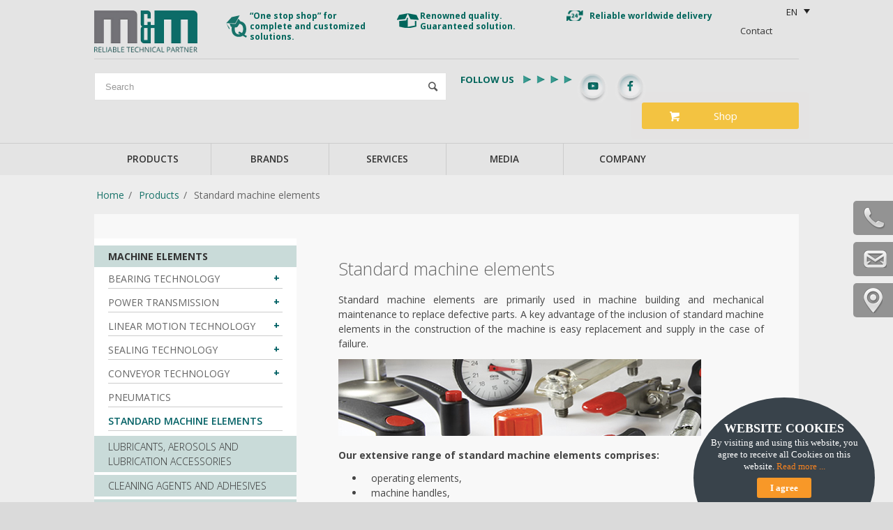

--- FILE ---
content_type: text/html; charset=UTF-8
request_url: https://www.mm-intercom.si/en/products/standard-machine-elements/
body_size: 17003
content:
<!DOCTYPE html>
<html dir="ltr" lang="en-US"
	prefix="og: https://ogp.me/ns#"  prefix="og: http://ogp.me/ns#" class=" html_stretched responsive av-default-lightbox  html_header_top html_logo_center html_bottom_nav_header html_menu_right html_slim html_header_sticky_disabled html_header_shrinking_disabled html_mobile_menu_phone html_disabled html_header_searchicon_disabled html_content_align_center html_header_unstick_top_disabled html_header_stretch_disabled html_entry_id_3393 ">
    <head>
<!-- Google Tag Manager -->
<script>(function(w,d,s,l,i){w[l]=w[l]||[];w[l].push({'gtm.start':
new Date().getTime(),event:'gtm.js'});var f=d.getElementsByTagName(s)[0],
j=d.createElement(s),dl=l!='dataLayer'?'&l='+l:'';j.async=true;j.src=
'https://www.googletagmanager.com/gtm.js?id='+i+dl;f.parentNode.insertBefore(j,f);
})(window,document,'script','dataLayer','GTM-TNHRPLHJ');</script>
<!-- End Google Tag Manager -->

<!-- Global site tag (gtag.js) - Google Analytics -->
<script async src="https://www.googletagmanager.com/gtag/js?id=UA-4172298-1"></script>
<script>
 window.dataLayer = window.dataLayer || [];
 function gtag(){dataLayer.push(arguments);}
 gtag('js', new Date());

 gtag('config', 'UA-4172298-1');
</script>
        <meta charset="UTF-8" />

        <!-- page title, displayed in your browser bar -->
        <title>Standard machine elements - mm-intercom</title>

        <link rel="icon" href="https://www.mm-intercom.si/wp-content/uploads/2015/09/favicon-1.ico" type="image/x-icon">

        <!-- mobile setting -->
        <meta name="viewport" content="width=device-width, initial-scale=1, maximum-scale=1">

        <!-- Scripts/CSS and wp_head hook -->
        <title>Standard machine elements - mm-intercom</title>

		<!-- All in One SEO 4.3.7 - aioseo.com -->
		<meta name="description" content="Standard machine elements are primarily used in machine building and mechanical maintenance to replace defective parts. A key advantage of the inclusion of standard machine elements in the construction of the machine is easy replacement and supply in the case of failure. Our extensive range of standard machine elements comprises: operating elements, machine handles, machine" />
		<meta name="robots" content="max-image-preview:large" />
		<link rel="canonical" href="https://www.mm-intercom.si/en/products/standard-machine-elements/" />
		<meta name="generator" content="All in One SEO (AIOSEO) 4.3.7" />
		<meta property="og:locale" content="en_US" />
		<meta property="og:site_name" content="mm-intercom - Zanesljiv tehnični partner" />
		<meta property="og:type" content="article" />
		<meta property="og:title" content="Standard machine elements - mm-intercom" />
		<meta property="og:description" content="Standard machine elements are primarily used in machine building and mechanical maintenance to replace defective parts. A key advantage of the inclusion of standard machine elements in the construction of the machine is easy replacement and supply in the case of failure. Our extensive range of standard machine elements comprises: operating elements, machine handles, machine" />
		<meta property="og:url" content="https://www.mm-intercom.si/en/products/standard-machine-elements/" />
		<meta property="article:published_time" content="2015-10-27T10:28:37+00:00" />
		<meta property="article:modified_time" content="2015-10-27T10:28:37+00:00" />
		<meta name="twitter:card" content="summary_large_image" />
		<meta name="twitter:title" content="Standard machine elements - mm-intercom" />
		<meta name="twitter:description" content="Standard machine elements are primarily used in machine building and mechanical maintenance to replace defective parts. A key advantage of the inclusion of standard machine elements in the construction of the machine is easy replacement and supply in the case of failure. Our extensive range of standard machine elements comprises: operating elements, machine handles, machine" />
		<script type="application/ld+json" class="aioseo-schema">
			{"@context":"https:\/\/schema.org","@graph":[{"@type":"BreadcrumbList","@id":"https:\/\/www.mm-intercom.si\/en\/products\/standard-machine-elements\/#breadcrumblist","itemListElement":[{"@type":"ListItem","@id":"https:\/\/www.mm-intercom.si\/en\/#listItem","position":1,"item":{"@type":"WebPage","@id":"https:\/\/www.mm-intercom.si\/en\/","name":"Domov","description":"Comprehensive technical provider of industrial maintenance, machine building systems and components","url":"https:\/\/www.mm-intercom.si\/en\/"},"nextItem":"https:\/\/www.mm-intercom.si\/en\/products\/standard-machine-elements\/#listItem"},{"@type":"ListItem","@id":"https:\/\/www.mm-intercom.si\/en\/products\/standard-machine-elements\/#listItem","position":2,"item":{"@type":"WebPage","@id":"https:\/\/www.mm-intercom.si\/en\/products\/standard-machine-elements\/","name":"Standard machine elements","description":"Standard machine elements are primarily used in machine building and mechanical maintenance to replace defective parts. A key advantage of the inclusion of standard machine elements in the construction of the machine is easy replacement and supply in the case of failure. Our extensive range of standard machine elements comprises: operating elements, machine handles, machine","url":"https:\/\/www.mm-intercom.si\/en\/products\/standard-machine-elements\/"},"previousItem":"https:\/\/www.mm-intercom.si\/en\/#listItem"}]},{"@type":"Organization","@id":"https:\/\/www.mm-intercom.si\/en\/#organization","name":"mm-intercom","url":"https:\/\/www.mm-intercom.si\/en\/"},{"@type":"Person","@id":"https:\/\/www.mm-intercom.si\/en\/author\/admin-intercom\/#author","url":"https:\/\/www.mm-intercom.si\/en\/author\/admin-intercom\/","name":"admin-intercom","image":{"@type":"ImageObject","@id":"https:\/\/www.mm-intercom.si\/en\/products\/standard-machine-elements\/#authorImage","url":"https:\/\/secure.gravatar.com\/avatar\/2b8f5eaf11fda4ff1072f10013eb199c?s=96&d=mm&r=g","width":96,"height":96,"caption":"admin-intercom"}},{"@type":"WebPage","@id":"https:\/\/www.mm-intercom.si\/en\/products\/standard-machine-elements\/#webpage","url":"https:\/\/www.mm-intercom.si\/en\/products\/standard-machine-elements\/","name":"Standard machine elements - mm-intercom","description":"Standard machine elements are primarily used in machine building and mechanical maintenance to replace defective parts. A key advantage of the inclusion of standard machine elements in the construction of the machine is easy replacement and supply in the case of failure. Our extensive range of standard machine elements comprises: operating elements, machine handles, machine","inLanguage":"en-US","isPartOf":{"@id":"https:\/\/www.mm-intercom.si\/en\/#website"},"breadcrumb":{"@id":"https:\/\/www.mm-intercom.si\/en\/products\/standard-machine-elements\/#breadcrumblist"},"author":{"@id":"https:\/\/www.mm-intercom.si\/en\/author\/admin-intercom\/#author"},"creator":{"@id":"https:\/\/www.mm-intercom.si\/en\/author\/admin-intercom\/#author"},"datePublished":"2015-10-27T10:28:37+00:00","dateModified":"2015-10-27T10:28:37+00:00"},{"@type":"WebSite","@id":"https:\/\/www.mm-intercom.si\/en\/#website","url":"https:\/\/www.mm-intercom.si\/en\/","name":"mm-intercom","description":"Zanesljiv tehni\u010dni partner","inLanguage":"en-US","publisher":{"@id":"https:\/\/www.mm-intercom.si\/en\/#organization"}}]}
		</script>
		<!-- All in One SEO -->

<link rel="alternate" hreflang="en-US" href="https://www.mm-intercom.si/en/products/standard-machine-elements/" />
<link rel="alternate" hreflang="sl-SI" href="https://www.mm-intercom.si/izdelki/standardni-strojni-elementi/" />

<!-- This site is optimized with the Yoast SEO plugin v5.0.2 - https://yoast.com/wordpress/plugins/seo/ -->
<link rel="canonical" href="https://www.mm-intercom.si/en/products/standard-machine-elements/" />
<meta property="og:locale" content="en_US" />
<meta property="og:type" content="article" />
<meta property="og:title" content="Standard machine elements - mm-intercom" />
<meta property="og:description" content="Standard machine elements are primarily used in machine building and mechanical maintenance to replace defective parts. A key advantage of the inclusion of standard machine elements in the construction of..." />
<meta property="og:url" content="https://www.mm-intercom.si/en/products/standard-machine-elements/" />
<meta property="og:site_name" content="mm-intercom" />
<meta property="og:image" content="https://www.mm-intercom.si/wp-content/uploads/2015/08/standardni-strojni-elementi.jpg" />
<meta name="twitter:card" content="summary" />
<meta name="twitter:description" content="Standard machine elements are primarily used in machine building and mechanical maintenance to replace defective parts. A key advantage of the inclusion of standard machine elements in the construction of..." />
<meta name="twitter:title" content="Standard machine elements - mm-intercom" />
<meta name="twitter:image" content="https://www.mm-intercom.si/wp-content/uploads/2015/08/standardni-strojni-elementi.jpg" />
<!-- / Yoast SEO plugin. -->

<link rel='dns-prefetch' href='//s.w.org' />
<link rel="alternate" type="application/rss+xml" title="mm-intercom &raquo; Feed" href="https://www.mm-intercom.si/en/feed/" />
<link rel="alternate" type="application/rss+xml" title="mm-intercom &raquo; Comments Feed" href="https://www.mm-intercom.si/en/comments/feed/" />

<!-- google webfont font replacement -->
<link rel='stylesheet' id='avia-google-webfont' href='//fonts.googleapis.com/css?family=Open+Sans:400,600' type='text/css' media='all'/> 
		<script type="text/javascript">
			window._wpemojiSettings = {"baseUrl":"https:\/\/s.w.org\/images\/core\/emoji\/2.3\/72x72\/","ext":".png","svgUrl":"https:\/\/s.w.org\/images\/core\/emoji\/2.3\/svg\/","svgExt":".svg","source":{"concatemoji":"https:\/\/www.mm-intercom.si\/wp-includes\/js\/wp-emoji-release.min.js?ver=4.9.1"}};
			!function(a,b,c){function d(a,b){var c=String.fromCharCode;l.clearRect(0,0,k.width,k.height),l.fillText(c.apply(this,a),0,0);var d=k.toDataURL();l.clearRect(0,0,k.width,k.height),l.fillText(c.apply(this,b),0,0);var e=k.toDataURL();return d===e}function e(a){var b;if(!l||!l.fillText)return!1;switch(l.textBaseline="top",l.font="600 32px Arial",a){case"flag":return!(b=d([55356,56826,55356,56819],[55356,56826,8203,55356,56819]))&&(b=d([55356,57332,56128,56423,56128,56418,56128,56421,56128,56430,56128,56423,56128,56447],[55356,57332,8203,56128,56423,8203,56128,56418,8203,56128,56421,8203,56128,56430,8203,56128,56423,8203,56128,56447]),!b);case"emoji":return b=d([55358,56794,8205,9794,65039],[55358,56794,8203,9794,65039]),!b}return!1}function f(a){var c=b.createElement("script");c.src=a,c.defer=c.type="text/javascript",b.getElementsByTagName("head")[0].appendChild(c)}var g,h,i,j,k=b.createElement("canvas"),l=k.getContext&&k.getContext("2d");for(j=Array("flag","emoji"),c.supports={everything:!0,everythingExceptFlag:!0},i=0;i<j.length;i++)c.supports[j[i]]=e(j[i]),c.supports.everything=c.supports.everything&&c.supports[j[i]],"flag"!==j[i]&&(c.supports.everythingExceptFlag=c.supports.everythingExceptFlag&&c.supports[j[i]]);c.supports.everythingExceptFlag=c.supports.everythingExceptFlag&&!c.supports.flag,c.DOMReady=!1,c.readyCallback=function(){c.DOMReady=!0},c.supports.everything||(h=function(){c.readyCallback()},b.addEventListener?(b.addEventListener("DOMContentLoaded",h,!1),a.addEventListener("load",h,!1)):(a.attachEvent("onload",h),b.attachEvent("onreadystatechange",function(){"complete"===b.readyState&&c.readyCallback()})),g=c.source||{},g.concatemoji?f(g.concatemoji):g.wpemoji&&g.twemoji&&(f(g.twemoji),f(g.wpemoji)))}(window,document,window._wpemojiSettings);
		</script>
		<style type="text/css">
img.wp-smiley,
img.emoji {
	display: inline !important;
	border: none !important;
	box-shadow: none !important;
	height: 1em !important;
	width: 1em !important;
	margin: 0 .07em !important;
	vertical-align: -0.1em !important;
	background: none !important;
	padding: 0 !important;
}
</style>
<link rel='stylesheet' id='contact-form-7-css'  href='https://www.mm-intercom.si/wp-content/plugins/contact-form-7/includes/css/styles.css?ver=4.8' type='text/css' media='all' />
<link rel='stylesheet' id='jquery-ui-theme-css'  href='https://ajax.googleapis.com/ajax/libs/jqueryui/1.11.4/themes/smoothness/jquery-ui.min.css?ver=1.11.4' type='text/css' media='all' />
<link rel='stylesheet' id='jquery-ui-timepicker-css'  href='https://www.mm-intercom.si/wp-content/plugins/contact-form-7-datepicker/js/jquery-ui-timepicker/jquery-ui-timepicker-addon.min.css?ver=4.9.1' type='text/css' media='all' />
<link rel='stylesheet' id='rs-plugin-settings-css'  href='https://www.mm-intercom.si/wp-content/plugins/revslider/rs-plugin/css/settings.css?ver=4.6.5' type='text/css' media='all' />
<style id='rs-plugin-settings-inline-css' type='text/css'>
.tp-caption a{color:#ff7302;text-shadow:none;-webkit-transition:all 0.2s ease-out;-moz-transition:all 0.2s ease-out;-o-transition:all 0.2s ease-out;-ms-transition:all 0.2s ease-out}.tp-caption a:hover{color:#ffa902}
</style>
<link rel='stylesheet' id='wpml-legacy-dropdown-0-css'  href='https://www.mm-intercom.si/wp-content/plugins/sitepress-multilingual-cms/templates/language-switchers/legacy-dropdown/style.css?ver=1' type='text/css' media='all' />
<style id='wpml-legacy-dropdown-0-inline-css' type='text/css'>
.wpml-ls-statics-shortcode_actions, .wpml-ls-statics-shortcode_actions .wpml-ls-sub-menu, .wpml-ls-statics-shortcode_actions a {border-color:#cdcdcd;}.wpml-ls-statics-shortcode_actions a {color:#222222;background-color:#e5e5e5;}.wpml-ls-statics-shortcode_actions a:hover,.wpml-ls-statics-shortcode_actions a:focus {color:#000000;background-color:#eeeeee;}.wpml-ls-statics-shortcode_actions .wpml-ls-current-language>a {color:#222222;background-color:#eeeeee;}.wpml-ls-statics-shortcode_actions .wpml-ls-current-language:hover>a, .wpml-ls-statics-shortcode_actions .wpml-ls-current-language>a:focus {color:#000000;background-color:#eeeeee;}
</style>
<link rel='stylesheet' id='style-name-opensans-css'  href='https://fonts.googleapis.com/css?family=Open+Sans%3A400%2C300%2C600%2C700&subset=latin%2Clatin-ext&ver=4.9.1' type='text/css' media='all' />
<link rel='stylesheet' id='theme-style-css'  href='https://www.mm-intercom.si/wp-content/themes/enfold/style.css?ver=1.3.4' type='text/css' media='1' />
<link rel='stylesheet' id='avia-wpml-css'  href='https://www.mm-intercom.si/wp-content/themes/enfold/config-wpml/wpml-mod.css?ver=4.9.1' type='text/css' media='all' />
<link rel='stylesheet' id='avia-grid-css'  href='https://www.mm-intercom.si/wp-content/themes/enfold/css/grid.css?ver=2' type='text/css' media='all' />
<link rel='stylesheet' id='avia-base-css'  href='https://www.mm-intercom.si/wp-content/themes/enfold/css/base.css?ver=2' type='text/css' media='all' />
<link rel='stylesheet' id='avia-layout-css'  href='https://www.mm-intercom.si/wp-content/themes/enfold/css/layout.css?ver=2' type='text/css' media='all' />
<link rel='stylesheet' id='avia-scs-css'  href='https://www.mm-intercom.si/wp-content/themes/enfold/css/shortcodes.css?ver=2' type='text/css' media='all' />
<link rel='stylesheet' id='avia-popup-css-css'  href='https://www.mm-intercom.si/wp-content/themes/enfold/js/aviapopup/magnific-popup.css?ver=1' type='text/css' media='screen' />
<link rel='stylesheet' id='avia-media-css'  href='https://www.mm-intercom.si/wp-content/themes/enfold/js/mediaelement/skin-1/mediaelementplayer.css?ver=1' type='text/css' media='screen' />
<link rel='stylesheet' id='avia-print-css'  href='https://www.mm-intercom.si/wp-content/themes/enfold/css/print.css?ver=1' type='text/css' media='print' />
<link rel='stylesheet' id='avia-dynamic-css'  href='https://www.mm-intercom.si/wp-content/uploads/dynamic_avia/enfold_child_en.css?ver=6321abd10cdf0' type='text/css' media='all' />
<link rel='stylesheet' id='avia-custom-css'  href='https://www.mm-intercom.si/wp-content/themes/enfold/css/custom.css?ver=2' type='text/css' media='all' />
<link rel='stylesheet' id='avia-style-css'  href='https://www.mm-intercom.si/wp-content/themes/enfold-child/style.css?ver=2.1' type='text/css' media='all' />
<link rel='stylesheet' id='sccss_style-css'  href='https://www.mm-intercom.si/en/?sccss=1&ver=4.9.1' type='text/css' media='all' />
<script type='text/javascript' src='https://www.mm-intercom.si/wp-includes/js/jquery/jquery.js?ver=1.12.4'></script>
<script type='text/javascript' src='https://www.mm-intercom.si/wp-includes/js/jquery/jquery-migrate.min.js?ver=1.4.1'></script>
<script type='text/javascript' src='https://www.mm-intercom.si/wp-content/plugins/revslider/rs-plugin/js/jquery.themepunch.tools.min.js?ver=4.6.5'></script>
<script type='text/javascript' src='https://www.mm-intercom.si/wp-content/plugins/revslider/rs-plugin/js/jquery.themepunch.revolution.min.js?ver=4.6.5'></script>
<script type='text/javascript' src='https://www.mm-intercom.si/wp-content/plugins/sitepress-multilingual-cms/templates/language-switchers/legacy-dropdown/script.js?ver=1'></script>
<script type='text/javascript' src='https://www.mm-intercom.si/wp-content/themes/enfold-child/js/jquery.bxslider.min.js?ver=1.0.0'></script>
<script type='text/javascript' src='https://www.mm-intercom.si/wp-content/themes/enfold/js/avia-compat.js?ver=2'></script>
<script type='text/javascript'>
var mejsL10n = {"language":"en","strings":{"mejs.install-flash":"You are using a browser that does not have Flash player enabled or installed. Please turn on your Flash player plugin or download the latest version from https:\/\/get.adobe.com\/flashplayer\/","mejs.fullscreen-off":"Turn off Fullscreen","mejs.fullscreen-on":"Go Fullscreen","mejs.download-video":"Download Video","mejs.fullscreen":"Fullscreen","mejs.time-jump-forward":["Jump forward 1 second","Jump forward %1 seconds"],"mejs.loop":"Toggle Loop","mejs.play":"Play","mejs.pause":"Pause","mejs.close":"Close","mejs.time-slider":"Time Slider","mejs.time-help-text":"Use Left\/Right Arrow keys to advance one second, Up\/Down arrows to advance ten seconds.","mejs.time-skip-back":["Skip back 1 second","Skip back %1 seconds"],"mejs.captions-subtitles":"Captions\/Subtitles","mejs.captions-chapters":"Chapters","mejs.none":"None","mejs.mute-toggle":"Mute Toggle","mejs.volume-help-text":"Use Up\/Down Arrow keys to increase or decrease volume.","mejs.unmute":"Unmute","mejs.mute":"Mute","mejs.volume-slider":"Volume Slider","mejs.video-player":"Video Player","mejs.audio-player":"Audio Player","mejs.ad-skip":"Skip ad","mejs.ad-skip-info":["Skip in 1 second","Skip in %1 seconds"],"mejs.source-chooser":"Source Chooser","mejs.stop":"Stop","mejs.speed-rate":"Speed Rate","mejs.live-broadcast":"Live Broadcast","mejs.afrikaans":"Afrikaans","mejs.albanian":"Albanian","mejs.arabic":"Arabic","mejs.belarusian":"Belarusian","mejs.bulgarian":"Bulgarian","mejs.catalan":"Catalan","mejs.chinese":"Chinese","mejs.chinese-simplified":"Chinese (Simplified)","mejs.chinese-traditional":"Chinese (Traditional)","mejs.croatian":"Croatian","mejs.czech":"Czech","mejs.danish":"Danish","mejs.dutch":"Dutch","mejs.english":"English","mejs.estonian":"Estonian","mejs.filipino":"Filipino","mejs.finnish":"Finnish","mejs.french":"French","mejs.galician":"Galician","mejs.german":"German","mejs.greek":"Greek","mejs.haitian-creole":"Haitian Creole","mejs.hebrew":"Hebrew","mejs.hindi":"Hindi","mejs.hungarian":"Hungarian","mejs.icelandic":"Icelandic","mejs.indonesian":"Indonesian","mejs.irish":"Irish","mejs.italian":"Italian","mejs.japanese":"Japanese","mejs.korean":"Korean","mejs.latvian":"Latvian","mejs.lithuanian":"Lithuanian","mejs.macedonian":"Macedonian","mejs.malay":"Malay","mejs.maltese":"Maltese","mejs.norwegian":"Norwegian","mejs.persian":"Persian","mejs.polish":"Polish","mejs.portuguese":"Portuguese","mejs.romanian":"Romanian","mejs.russian":"Russian","mejs.serbian":"Serbian","mejs.slovak":"Slovak","mejs.slovenian":"Slovenian","mejs.spanish":"Spanish","mejs.swahili":"Swahili","mejs.swedish":"Swedish","mejs.tagalog":"Tagalog","mejs.thai":"Thai","mejs.turkish":"Turkish","mejs.ukrainian":"Ukrainian","mejs.vietnamese":"Vietnamese","mejs.welsh":"Welsh","mejs.yiddish":"Yiddish"}};
</script>
<script type='text/javascript' src='https://www.mm-intercom.si/wp-includes/js/mediaelement/mediaelement-and-player.min.js?ver=4.2.6-78496d1'></script>
<script type='text/javascript' src='https://www.mm-intercom.si/wp-includes/js/mediaelement/mediaelement-migrate.min.js?ver=4.9.1'></script>
<script type='text/javascript'>
/* <![CDATA[ */
var _wpmejsSettings = {"pluginPath":"\/wp-includes\/js\/mediaelement\/","classPrefix":"mejs-","stretching":"responsive"};
/* ]]> */
</script>
<link rel='https://api.w.org/' href='https://www.mm-intercom.si/en/wp-json/' />
<link rel="EditURI" type="application/rsd+xml" title="RSD" href="https://www.mm-intercom.si/xmlrpc.php?rsd" />
<link rel="wlwmanifest" type="application/wlwmanifest+xml" href="https://www.mm-intercom.si/wp-includes/wlwmanifest.xml" /> 
<meta name="generator" content="WordPress 4.9.1" />
<link rel='shortlink' href='https://www.mm-intercom.si/en/?p=3393' />
<link rel="alternate" type="application/json+oembed" href="https://www.mm-intercom.si/en/wp-json/oembed/1.0/embed?url=https%3A%2F%2Fwww.mm-intercom.si%2Fen%2Fproducts%2Fstandard-machine-elements%2F" />
<link rel="alternate" type="text/xml+oembed" href="https://www.mm-intercom.si/en/wp-json/oembed/1.0/embed?url=https%3A%2F%2Fwww.mm-intercom.si%2Fen%2Fproducts%2Fstandard-machine-elements%2F&format=xml" />
<script>
	function expand(param) {
		param.style.display = (param.style.display == "none") ? "block" : "none";
	}
	function read_toggle(id, more, less) {
		el = document.getElementById("readlink" + id);
		el.innerHTML = (el.innerHTML == more) ? less : more;
		expand(document.getElementById("read" + id));
	}
	</script>		<script type="text/javascript">
			jQuery(document).ready(function() {
				// CUSTOM AJAX CONTENT LOADING FUNCTION
				var ajaxRevslider = function(obj) {
				
					// obj.type : Post Type
					// obj.id : ID of Content to Load
					// obj.aspectratio : The Aspect Ratio of the Container / Media
					// obj.selector : The Container Selector where the Content of Ajax will be injected. It is done via the Essential Grid on Return of Content
					
					var content = "";

					data = {};
					
					data.action = 'revslider_ajax_call_front';
					data.client_action = 'get_slider_html';
					data.token = '648bef0e3f';
					data.type = obj.type;
					data.id = obj.id;
					data.aspectratio = obj.aspectratio;
					
					// SYNC AJAX REQUEST
					jQuery.ajax({
						type:"post",
						url:"https://www.mm-intercom.si/wp-admin/admin-ajax.php",
						dataType: 'json',
						data:data,
						async:false,
						success: function(ret, textStatus, XMLHttpRequest) {
							if(ret.success == true)
								content = ret.data;								
						},
						error: function(e) {
							console.log(e);
						}
					});
					
					 // FIRST RETURN THE CONTENT WHEN IT IS LOADED !!
					 return content;						 
				};
				
				// CUSTOM AJAX FUNCTION TO REMOVE THE SLIDER
				var ajaxRemoveRevslider = function(obj) {
					return jQuery(obj.selector+" .rev_slider").revkill();
				};

				// EXTEND THE AJAX CONTENT LOADING TYPES WITH TYPE AND FUNCTION
				var extendessential = setInterval(function() {
					if (jQuery.fn.tpessential != undefined) {
						clearInterval(extendessential);
						if(typeof(jQuery.fn.tpessential.defaults) !== 'undefined') {
							jQuery.fn.tpessential.defaults.ajaxTypes.push({type:"revslider",func:ajaxRevslider,killfunc:ajaxRemoveRevslider,openAnimationSpeed:0.3});   
							// type:  Name of the Post to load via Ajax into the Essential Grid Ajax Container
							// func: the Function Name which is Called once the Item with the Post Type has been clicked
							// killfunc: function to kill in case the Ajax Window going to be removed (before Remove function !
							// openAnimationSpeed: how quick the Ajax Content window should be animated (default is 0.3)
						}
					}
				},30);
			});
		</script>
		<meta name="generator" content="WPML ver:3.6.2 stt:1,48;" />
<link rel="profile" href="http://gmpg.org/xfn/11" />
<link rel="alternate" type="application/rss+xml" title="mm-intercom RSS2 Feed" href="https://www.mm-intercom.si/en/feed/" />
<link rel="pingback" href="https://www.mm-intercom.si/xmlrpc.php" />
<!--[if lt IE 9]><script src="https://www.mm-intercom.si/wp-content/themes/enfold/js/html5shiv.js"></script><![endif]-->
<link rel="icon" href="https://www.mm-intercom.si/wp-content/uploads/2015/09/favicon-1.ico" type="image/x-icon">
<style type="text/css">

*[id^='readlink'] {
 font-weight: bold;
 color: #dd3333;
 background: #ffffff;
 padding: 5px;
 border-bottom: 1px solid #dd3333;
 -webkit-box-shadow: none !important;
 box-shadow: none !important;
 -webkit-transition: none !important;
}

*[id^='readlink']:hover {
 font-weight: bold;
 color: #dd3333;
 padding: 5px;
 border-bottom: 1px solid #dd3333;
}

*[id^='readlink']:focus {
 outline: none;
 color: #dd3333;
}

</style>


<!--
Debugging Info for Theme support: 

Theme: Enfold
Version: 3.6.1
Installed: enfold
AviaFramework Version: 4.5.3
AviaBuilder Version: 0.8
- - - - - - - - - - -
ChildTheme: Enfold Child
ChildTheme Version: 1.2
ChildTheme Installed: enfold

ML:2G-PU:61-PLA:23
WP:4.9.1
Updates: disabled
-->

<style type='text/css'>
@font-face {font-family: 'entypo-fontello'; font-weight: normal; font-style: normal;
src: url('https://www.mm-intercom.si/wp-content/themes/enfold/config-templatebuilder/avia-template-builder/assets/fonts/entypo-fontello.eot?v=3');
src: url('https://www.mm-intercom.si/wp-content/themes/enfold/config-templatebuilder/avia-template-builder/assets/fonts/entypo-fontello.eot?v=3#iefix') format('embedded-opentype'), 
url('https://www.mm-intercom.si/wp-content/themes/enfold/config-templatebuilder/avia-template-builder/assets/fonts/entypo-fontello.woff?v=3') format('woff'), 
url('https://www.mm-intercom.si/wp-content/themes/enfold/config-templatebuilder/avia-template-builder/assets/fonts/entypo-fontello.ttf?v=3') format('truetype'), 
url('https://www.mm-intercom.si/wp-content/themes/enfold/config-templatebuilder/avia-template-builder/assets/fonts/entypo-fontello.svg?v=3#entypo-fontello') format('svg');
} #top .avia-font-entypo-fontello, body .avia-font-entypo-fontello, html body [data-av_iconfont='entypo-fontello']:before{ font-family: 'entypo-fontello'; }
</style>
<!-- Facebook Pixel Code --><script>!function(f,b,e,v,n,t,s){if(f.fbq)return;n=f.fbq=function(){n.callMethod?n.callMethod.apply(n,arguments):n.queue.push(arguments)};if(!f._fbq)f._fbq=n;n.push=n;n.loaded=!0;n.version='2.0';n.queue=[];t=b.createElement(e);t.async=!0;t.src=v;s=b.getElementsByTagName(e)[0];s.parentNode.insertBefore(t,s)}(window,document,'script','https://connect.facebook.net/en_US/fbevents.js');
 fbq('init', '285206088613617'); fbq('track', 'PageView');</script><noscript> <img height="1" width="1" src="https://www.facebook.com/tr?id=285206088613617&ev=PageView&noscript=1"/></noscript><!-- End Facebook Pixel Code -->

<!-- Hotjar Tracking Code for https://www.mm-intercom.si/ -->
    <script>
    (function(h,o,t,j,a,r){
        h.hj=h.hj||function(){(h.hj.q=h.hj.q||[]).push(arguments)};
        h._hjSettings={hjid:1227343,hjsv:6};
        a=o.getElementsByTagName('head')[0];
        r=o.createElement('script');r.async=1;
        r.src=t+h._hjSettings.hjid+j+h._hjSettings.hjsv;
        a.appendChild(r);
    })(window,document,'https://static.hotjar.com/c/hotjar-','.js?sv=');
</script>

    </head>
<script>
fbq('track', 'ViewContent', );
fbq('track', 'Search');
</script>



	
    <body id="top" class="izdelki-template-default single single-izdelki postid-3393 stretched open_sans lang_en not_sl" itemscope="itemscope" itemtype="https://schema.org/WebPage" >
<!-- Google Tag Manager (noscript) -->
<noscript><iframe src="https://www.googletagmanager.com/ns.html?id=GTM-TNHRPLHJ"
height="0" width="0" style="display:none;visibility:hidden"></iframe></noscript>
<!-- End Google Tag Manager (noscript) -->

        <div id='wrap_all'>

            <div class="ow-zavihki-desno">
                <div class="ow-zavihek-telefon">
                      
                    <a href="https://www.mm-intercom.si/en/contact/">Pokličite nas</a>
                </div>
                <div class="ow-zavihek-mail">
                                        <a href="https://www.mm-intercom.si/en/contact/ask-us-a-question/">Vprašajte nas</a>
                </div>
                <div class="ow-zavihek-geo">
                                        <a href="https://www.mm-intercom.si/en/contact/">Kje smo</a>
                </div>
            </div>

            
<header id='header' class=' header_color light_bg_color  av_header_top av_logo_center av_bottom_nav_header av_menu_right av_slim av_header_sticky_disabled av_header_shrinking_disabled av_header_stretch_disabled av_mobile_menu_phone av_header_searchicon_disabled av_header_unstick_top_disabled av_header_border_disabled'  role="banner" itemscope="itemscope" itemtype="https://schema.org/WPHeader" >

    <a id="advanced_menu_toggle" href="#" aria-hidden='true' data-av_icon='' data-av_iconfont='entypo-fontello'></a><a id="advanced_menu_hide" href="#" 	aria-hidden='true' data-av_icon='' data-av_iconfont='entypo-fontello'></a>


    <div  id='header_main' class='container_wrap container_wrap_logo'>

        
        <div class='container'>

            <div class='inner-container'>
                <strong class='logo'><a href='https://www.mm-intercom.si/en/'><img height='100' width='300' src='https://www.mm-intercom.si/wp-content/uploads/2018/05/logo-slogan-eng.jpg' alt='mm-intercom' /></a></strong><div id="text-8" class="widget clearfix widget_text">			<div class="textwidget"><div class="ow-ac">
<p><span>“One stop shop” for complete and customized solutions.</span></p>
</div>
<div class="ow-box">
<p><span>Renowned quality. <br>Guaranteed solution. </span></p>
</div>
<div class="ow-info">
<p><span>Reliable worldwide delivery</span></div></div>
		</div>                <div class='ow-header-contact2' style="display: flex;">

                        
                    <a href="https://www.mm-intercom.si/en/?post_type=page&p=1480/">Contact</a>

                    
<div
	 class="wpml-ls-statics-shortcode_actions wpml-ls wpml-ls-legacy-dropdown js-wpml-ls-legacy-dropdown" id="lang_sel">
	<ul>

		<li tabindex="0" class="wpml-ls-slot-shortcode_actions wpml-ls-item wpml-ls-item-en wpml-ls-current-language wpml-ls-first-item wpml-ls-item-legacy-dropdown">
			<a href="#" class="wpml-ls-item-toggle lang_sel_sel icl-en"><span class="wpml-ls-native icl_lang_sel_native">EN</span></a>

			<ul class="wpml-ls-sub-menu">
				
					<li class="icl-sl wpml-ls-slot-shortcode_actions wpml-ls-item wpml-ls-item-sl wpml-ls-last-item">
						<a href="https://www.mm-intercom.si/izdelki/standardni-strojni-elementi/"><span class="wpml-ls-display icl_lang_sel_translated">SL</span></a>
					</li>

							</ul>

		</li>

	</ul>
</div>                </div>
                <div class='ow-header-contact'>
                    
                </div>
                </div><div class='ow-search-container'>

<form action="https://www.mm-intercom.si/en/" id="searchform" method="get" class="">
	<div>
		<input type="submit" value="" id="searchsubmit" class="button avia-font-entypo-fontello" />
		<input type="text" id="s" name="s" value="" placeholder='Search' />
			</div>
</form> <div class='ow_header_social'> <div class='ms_sledite_nam ms_sledite_nam_en' ><span><strong>FOLLOW US</strong> </span><img style='vertical-align: middle; margin-left:10px;' src='https://www.mm-intercom.si/wp-content/uploads/2017/04/puscice.png'><br/><span></span></div>	<a target='_blank' href='https://www.youtube.com/channel/UCkdY-176vV7ONR-rTx5RtnQ'>	<img  style='display:block;' src='https://www.mm-intercom.si/wp-content/uploads/2017/04/youtube.png'/></a><a target='_blank' href='https://www.facebook.com/mmintercom/'><img  style='display:block;' src='https://www.mm-intercom.si/wp-content/uploads/2017/04/facebook.png'>	</a>   </div> <a href='https://mm-eshop.si/' class='avia-button'>Shop</a></div></div><div id='header_main_alternate' class='container_wrap'><div class='container'><nav class='main_menu' data-selectname='Select a page'  role="navigation" itemscope="itemscope" itemtype="https://schema.org/SiteNavigationElement" ><div class="avia-menu av-main-nav-wrap"><ul id="avia-menu" class="menu av-main-nav"><li id="menu-item-4036" class="menu-item menu-item-type-custom menu-item-object-custom menu-item-has-children menu-item-top-level menu-item-top-level-1"><a href="https://www.mm-intercom.si/en/products" itemprop="url"><span class="avia-bullet"></span><span class="avia-menu-text">Products</span><span class="avia-menu-fx"><span class="avia-arrow-wrap"><span class="avia-arrow"></span></span></span></a>


<ul class="sub-menu">
	<li id="menu-item-4042" class="menu-item menu-item-type-custom menu-item-object-custom"><div class='flex_column av_one_fourth ow-meni-izdelki'><div class='ow-naslov-kategorije'><h6>Machine elements</h6></div><div class='ow-izdelki-list'><a href='https://www.mm-intercom.si/en/products/bearing-technology/' class=''>Bearing technology</a><div class='ow-children'><span class='ow-show-children'></span><ul class='ow-levi-meni'><li class='ow-child-post '><a href='https://www.mm-intercom.si/en/products/bearing-technology/bearings/'>Bearings</a></li><li class='ow-child-post '><a href='https://www.mm-intercom.si/en/products/bearing-technology/installation-and-removal-rools/'>Installation and removal tools</a></li></ul></div><a href='https://www.mm-intercom.si/en/products/power-transmission/' class=''>Power transmission</a><div class='ow-children'><span class='ow-show-children'></span><ul class='ow-levi-meni'><li class='ow-child-post '><a href='https://www.mm-intercom.si/en/products/power-transmission/belts/'>Belts</a></li><li class='ow-child-post '><a href='https://www.mm-intercom.si/en/products/power-transmission/pulleys/'>Pulleys</a></li><li class='ow-child-post '><a href='https://www.mm-intercom.si/en/products/power-transmission/standard-roller-chains-connecting-links-and-sprockets/'>Standard roller chains, connecting links and sprockets</a></li><li class='ow-child-post '><a href='https://www.mm-intercom.si/en/products/power-transmission/speed-gearboxes/'>Speed gearboxes</a></li><li class='ow-child-post '><a href='https://www.mm-intercom.si/en/products/power-transmission/electric-motors-and-motor-mounts/'>Electric motors and motor mounts</a></li><li class='ow-child-post '><a href='https://www.mm-intercom.si/en/products/power-transmission/couplings-and-clutches/'>Couplings and clutches</a></li><li class='ow-child-post '><a href='https://www.mm-intercom.si/en/products/power-transmission/gears-and-racks/'>Gears and racks</a></li><li class='ow-child-post '><a href='https://www.mm-intercom.si/en/products/power-transmission/clamping-elements/'>Clamping elements</a></li><li class='ow-child-post '><a href='https://www.mm-intercom.si/en/products/power-transmission/retaining-rings-and-keyways/'>Retaining rings and keyways</a></li></ul></div><a href='https://www.mm-intercom.si/en/products/linear-motion-technology/' class=''>Linear motion technology</a><div class='ow-children'><span class='ow-show-children'></span><ul class='ow-levi-meni'><li class='ow-child-post '><a href='https://www.mm-intercom.si/en/products/linear-motion-technology/linear-rails-and-blocks/'>Linear rails and blocks</a></li><li class='ow-child-post '><a href='https://www.mm-intercom.si/en/products/linear-motion-technology/ball-screws-and-nuts/'>Ball screws and nuts</a></li><li class='ow-child-post '><a href='https://www.mm-intercom.si/en/products/linear-motion-technology/linear-shafts-and-bearings/'>Linear shafts and bearings</a></li><li class='ow-child-post '><a href='https://www.mm-intercom.si/en/products/linear-motion-technology/linear-actuators/'>Linear actuators</a></li><li class='ow-child-post '><a href='https://www.mm-intercom.si/en/products/linear-motion-technology/linear-motors-rotary-tables/'>Linear motors (rotary tables)</a></li><li class='ow-child-post '><a href='https://www.mm-intercom.si/en/products/linear-motion-technology/linear-modules/'>Linear modules</a></li></ul></div><a href='https://www.mm-intercom.si/en/products/sealing-technology/' class=''>Sealing technology</a><div class='ow-children'><span class='ow-show-children'></span><ul class='ow-levi-meni'><li class='ow-child-post '><a href='https://www.mm-intercom.si/en/products/sealing-technology/oil-and-rotary-shaft-seals/'>Oil and rotary shaft seals</a></li><li class='ow-child-post '><a href='https://www.mm-intercom.si/en/products/sealing-technology/o-rings/'>O-rings</a></li><li class='ow-child-post '><a href='https://www.mm-intercom.si/en/products/sealing-technology/hydraulic-and-pneumatic-seals/'>Hydraulic and pneumatic seals</a></li><li class='ow-child-post '><a href='https://www.mm-intercom.si/en/products/sealing-technology/braided-packings/'>Braided packings</a></li><li class='ow-child-post '><a href='https://www.mm-intercom.si/en/products/sealing-technology/gaskets/'>Gaskets</a></li><li class='ow-child-post '><a href='https://www.mm-intercom.si/en/products/sealing-technology/machined-seals/'>Machined seals</a></li><li class='ow-child-post '><a href='https://www.mm-intercom.si/en/products/sealing-technology/other-seals/'>Other seals</a></li><li class='ow-child-post '><a href='https://www.mm-intercom.si/en/products/sealing-technology/tolls-and-other-accessories/'>Tolls and other accessories</a></li><li class='ow-child-post '><a href='https://www.mm-intercom.si/en/products/sealing-technology/vibration-dumpers/'>Vibration dumpers</a></li></ul></div><a href='https://www.mm-intercom.si/en/products/conveyor-technology/' class=''>Conveyor technology</a><div class='ow-children'><span class='ow-show-children'></span><ul class='ow-levi-meni'><li class='ow-child-post '><a href='https://www.mm-intercom.si/en/products/conveyor-technology/conveyor-chains/'>Conveyor chains</a></li><li class='ow-child-post '><a href='https://www.mm-intercom.si/en/products/conveyor-technology/conveyor-belts/'>Conveyor belts</a></li></ul></div><a href='https://www.mm-intercom.si/en/products/pneumatics/' class=''>Pneumatics</a><a href='https://www.mm-intercom.si/en/products/standard-machine-elements/' class='ow-active-page'>Standard machine elements</a></div></div><div class='flex_column av_one_fourth ow-meni-izdelki'><div class='ow-naslov-kategorije'><h6>Lubricants, aerosols and lubrication accessories</h6></div><div class='ow-izdelki-list'><a href='https://www.mm-intercom.si/en/products/industrial-lubricants/' class=''>Industrial lubricants</a><div class='ow-children'><span class='ow-show-children'></span><ul class='ow-levi-meni'><li class='ow-child-post '><a href='https://www.mm-intercom.si/en/products/industrial-lubricants/industrial-oils/'>Industrial oils</a></li><li class='ow-child-post '><a href='https://www.mm-intercom.si/en/products/industrial-lubricants/metalworking-fluids/'>Metalworking fluids</a></li><li class='ow-child-post '><a href='https://www.mm-intercom.si/en/products/industrial-lubricants/anti-corrosion-fluids/'>Anti-corrosion fluids</a></li><li class='ow-child-post '><a href='https://www.mm-intercom.si/en/products/industrial-lubricants/cleaners-and-degreasers/'>Cleaners and degreasers</a></li></ul></div><a href='https://www.mm-intercom.si/en/products/automotive-lubricants/' class=''>Automotive lubricants</a><a href='https://www.mm-intercom.si/en/products/greases/' class=''>Greases</a><a href='https://www.mm-intercom.si/en/products/aerosols/' class=''>Aerosols</a><a href='https://www.mm-intercom.si/en/products/lubrication-equipment-and-accessories/' class=''>Lubrication equipment and accessories</a></div></div><div class='flex_column av_one_fourth ow-meni-izdelki'><div class='ow-naslov-kategorije'><h6>Cleaning agents and adhesives</h6></div><div class='ow-izdelki-list'><a href='https://www.mm-intercom.si/en/products/cleaning-agents/' class=''>Cleaning agents</a><a href='https://www.mm-intercom.si/en/products/adhesive-techology/' class=''>Adhesive techology</a></div></div><div class='flex_column av_one_fourth ow-meni-izdelki'><div class='ow-naslov-kategorije'><h6>Other products</h6></div><div class='ow-izdelki-list'><a href='https://www.mm-intercom.si/en/products/technical-plastics/' class=''>Technical plastics</a><div class='ow-children'><span class='ow-show-children'></span><ul class='ow-levi-meni'><li class='ow-child-post '><a href='https://www.mm-intercom.si/en/products/technical-plastics/standardne-plastike/'>Standard plastics</a></li><li class='ow-child-post '><a href='https://www.mm-intercom.si/en/products/technical-plastics/high-performance-plastics/'>High performance plastics</a></li><li class='ow-child-post '><a href='https://www.mm-intercom.si/en/products/technical-plastics/engineering-plastics/'>Engineering plastics</a></li></ul></div><a href='https://www.mm-intercom.si/en/products/industrial-wheels/' class=''>Industrial wheels</a></div></div></li>
</ul>
</li>
<li id="menu-item-9606" class="menu-item menu-item-type-custom menu-item-object-custom menu-item-top-level menu-item-top-level-2"><a href="https://www.mm-intercom.si/en/company/why-mm/brands-we-carry/" itemprop="url"><span class="avia-bullet"></span><span class="avia-menu-text">Brands</span><span class="avia-menu-fx"><span class="avia-arrow-wrap"><span class="avia-arrow"></span></span></span></a></li>
<li id="menu-item-4045" class="menu-item menu-item-type-custom menu-item-object-custom menu-item-has-children menu-item-top-level menu-item-top-level-3"><a href="https://www.mm-intercom.si/en/services" itemprop="url"><span class="avia-bullet"></span><span class="avia-menu-text">Services</span><span class="avia-menu-fx"><span class="avia-arrow-wrap"><span class="avia-arrow"></span></span></span></a>


<ul class="sub-menu">
	<li id="menu-item-4048" class="menu-item menu-item-type-custom menu-item-object-custom"><div class='flex_column av_one_third first ow-meni-storitve'><p><span style="color:#18736a">Our expertise. Your Safety.</span> For simplified and prudent solutions.</p></div><div class='flex_column av_one_third ow-meni-storitve'><h6>Technical services and education</h6><a href='https://www.mm-intercom.si/en/services/technical-service/' class=''>Technical service</a><a href='https://www.mm-intercom.si/en/services/professional-training-courses/' class=''>Professional training courses</a></div><div class='flex_column av_one_third ow-meni-storitve'><h6>Technical solutions</h6><a href='https://www.mm-intercom.si/en/services/mm-machine-centre/' class=''>M&#038;M machine centre</a></div></li>
</ul>
</li>
<li id="menu-item-9652" class="menu-item menu-item-type-post_type menu-item-object-page menu-item-top-level menu-item-top-level-4"><a href="https://www.mm-intercom.si/en/media/catalogues/" itemprop="url"><span class="avia-bullet"></span><span class="avia-menu-text">Media</span><span class="avia-menu-fx"><span class="avia-arrow-wrap"><span class="avia-arrow"></span></span></span></a></li>
<li id="menu-item-4061" class="menu-item menu-item-type-custom menu-item-object-custom menu-item-has-children menu-item-top-level menu-item-top-level-5"><a href="https://www.mm-intercom.si/en/company/about-us/about-company/" itemprop="url"><span class="avia-bullet"></span><span class="avia-menu-text">Company</span><span class="avia-menu-fx"><span class="avia-arrow-wrap"><span class="avia-arrow"></span></span></span></a>


<ul class="sub-menu">
	<li id="menu-item-4062" class="menu-item menu-item-type-custom menu-item-object-custom"><div class='flex_column av_one_third ow-menu-podjetje'><h6>About us</h6><a href='https://www.mm-intercom.si/en/company/about-us/about-company/' class=''>About company</a><a href='https://www.mm-intercom.si/en/company/about-us/mission-vision-and-values/' class=''>Our Vision</a><a href='https://www.mm-intercom.si/en/company/about-us/company-milestones/' class=''>Company Milestones</a><a href='https://www.mm-intercom.si/en/company/about-us/certificates-and-awards/' class=''>Certificates and Awards</a><a href='https://www.mm-intercom.si/en/company/about-us/employee-care/' class=''>Employee Care</a><a href='https://www.mm-intercom.si/en/company/about-us/social-responsibility/' class=''>Corporate Social Responsibility</a><a href='https://www.mm-intercom.si/en/?post_type=page&p=1480/'>Contact</a></div><div class='flex_column av_one_third ow-menu-podjetje'><h6>Why M&#038;M?</h6><a href='https://www.mm-intercom.si/en/company/why-mm/why-coose-us/' class=''>Why coose us?</a><a href='https://www.mm-intercom.si/en/company/why-mm/references/' class=''>References</a><a href='https://www.mm-intercom.si/en/company/why-mm/brands-we-carry/' class=''>Brands We Carry</a><a href='https://www.mm-intercom.si/en/company/why-mm/international-presence/' class=''>International Presence</a><a href='https://www.mm-intercom.si/en/company/why-mm/industry-branches/' class=''>Industry branches</a></div></li>
</ul>
</li>
</ul></div></nav>
                <!-- end inner-container-->
            </div>

            <!-- end container-->
        </div>

        <!-- end container_wrap-->
    </div>

    <div class='header_bg'></div>

    <!-- end header -->
</header>
<script type="text/javascript">
    jQuery(document).ready(function(){
        jQuery('#kontaktClick').click(function(){
            alert('Sign new href executed.');
        });
});
</script>
<style>
    #lang_sel
    {
        position: absolute;
    }
</style>

            <div id='main' data-scroll-offset='0'>

<div class='stretch_full container_wrap alternate_color light_bg_color empty_title  title_container'><div class='container'><strong class='main-title entry-title'></strong><div class="breadcrumb breadcrumbs avia-breadcrumbs"><div class="breadcrumb-trail" xmlns:v="http://rdf.data-vocabulary.org/#"><span class="trail-before"><span class="breadcrumb-title">You are here:</span></span> <a href="https://www.mm-intercom.si/en" title="mm-intercom" rel="home" class="trail-begin">Home</a> <span class="sep">/</span> <span typeof="v:Breadcrumb"><a rel="v:url" property="v:title" href="https://www.mm-intercom.si/en/products/" title="Products">Products</a></span> <span class="sep">/</span> <span class="trail-end">Standard machine elements</span></div></div></div></div>
<div class='container_wrap container_wrap_first main_color fullsize'>

    <div class='container template-blog template-single-blog ow-single-izdelek'>

        
        <main class='content av-content units av-blog-meta-author-disabled av-blog-meta-comments-disabled av-blog-meta-category-disabled av-blog-meta-date-disabled av-blog-meta-html-info-disabled av-blog-meta-tag-disabled'  role="main" itemprop="mainContentOfPage" >

            <div class='flex_column av_one_third first'>
                <ul class="ow-levi-meni ow-top"><li class='ow-show-menu' style='display:none'><span>Meni izdelkov</span><li class='ow-main-cat ow-active-cat'><span>Machine elements</span><ul class='ow-levi-meni'><li class='ow-main-post '><a href='https://www.mm-intercom.si/en/products/bearing-technology/'>Bearing technology</a><span class='ow-show-children'></span><ul class='ow-levi-meni'><li class='ow-child-post '><a href='https://www.mm-intercom.si/en/products/bearing-technology/bearings/'>Bearings</a></li><li class='ow-child-post '><a href='https://www.mm-intercom.si/en/products/bearing-technology/installation-and-removal-rools/'>Installation and removal tools</a></li></ul></li><li class='ow-main-post '><a href='https://www.mm-intercom.si/en/products/power-transmission/'>Power transmission</a><span class='ow-show-children'></span><ul class='ow-levi-meni'><li class='ow-child-post '><a href='https://www.mm-intercom.si/en/products/power-transmission/belts/'>Belts</a></li><li class='ow-child-post '><a href='https://www.mm-intercom.si/en/products/power-transmission/pulleys/'>Pulleys</a></li><li class='ow-child-post '><a href='https://www.mm-intercom.si/en/products/power-transmission/standard-roller-chains-connecting-links-and-sprockets/'>Standard roller chains, connecting links and sprockets</a></li><li class='ow-child-post '><a href='https://www.mm-intercom.si/en/products/power-transmission/speed-gearboxes/'>Speed gearboxes</a></li><li class='ow-child-post '><a href='https://www.mm-intercom.si/en/products/power-transmission/electric-motors-and-motor-mounts/'>Electric motors and motor mounts</a></li><li class='ow-child-post '><a href='https://www.mm-intercom.si/en/products/power-transmission/couplings-and-clutches/'>Couplings and clutches</a></li><li class='ow-child-post '><a href='https://www.mm-intercom.si/en/products/power-transmission/gears-and-racks/'>Gears and racks</a></li><li class='ow-child-post '><a href='https://www.mm-intercom.si/en/products/power-transmission/clamping-elements/'>Clamping elements</a></li><li class='ow-child-post '><a href='https://www.mm-intercom.si/en/products/power-transmission/retaining-rings-and-keyways/'>Retaining rings and keyways</a></li></ul></li><li class='ow-main-post '><a href='https://www.mm-intercom.si/en/products/linear-motion-technology/'>Linear motion technology</a><span class='ow-show-children'></span><ul class='ow-levi-meni'><li class='ow-child-post '><a href='https://www.mm-intercom.si/en/products/linear-motion-technology/linear-rails-and-blocks/'>Linear rails and blocks</a></li><li class='ow-child-post '><a href='https://www.mm-intercom.si/en/products/linear-motion-technology/ball-screws-and-nuts/'>Ball screws and nuts</a></li><li class='ow-child-post '><a href='https://www.mm-intercom.si/en/products/linear-motion-technology/linear-shafts-and-bearings/'>Linear shafts and bearings</a></li><li class='ow-child-post '><a href='https://www.mm-intercom.si/en/products/linear-motion-technology/linear-actuators/'>Linear actuators</a></li><li class='ow-child-post '><a href='https://www.mm-intercom.si/en/products/linear-motion-technology/linear-motors-rotary-tables/'>Linear motors (rotary tables)</a></li><li class='ow-child-post '><a href='https://www.mm-intercom.si/en/products/linear-motion-technology/linear-modules/'>Linear modules</a></li></ul></li><li class='ow-main-post '><a href='https://www.mm-intercom.si/en/products/sealing-technology/'>Sealing technology</a><span class='ow-show-children'></span><ul class='ow-levi-meni'><li class='ow-child-post '><a href='https://www.mm-intercom.si/en/products/sealing-technology/oil-and-rotary-shaft-seals/'>Oil and rotary shaft seals</a></li><li class='ow-child-post '><a href='https://www.mm-intercom.si/en/products/sealing-technology/o-rings/'>O-rings</a></li><li class='ow-child-post '><a href='https://www.mm-intercom.si/en/products/sealing-technology/hydraulic-and-pneumatic-seals/'>Hydraulic and pneumatic seals</a></li><li class='ow-child-post '><a href='https://www.mm-intercom.si/en/products/sealing-technology/braided-packings/'>Braided packings</a></li><li class='ow-child-post '><a href='https://www.mm-intercom.si/en/products/sealing-technology/gaskets/'>Gaskets</a></li><li class='ow-child-post '><a href='https://www.mm-intercom.si/en/products/sealing-technology/machined-seals/'>Machined seals</a></li><li class='ow-child-post '><a href='https://www.mm-intercom.si/en/products/sealing-technology/other-seals/'>Other seals</a></li><li class='ow-child-post '><a href='https://www.mm-intercom.si/en/products/sealing-technology/tolls-and-other-accessories/'>Tolls and other accessories</a></li><li class='ow-child-post '><a href='https://www.mm-intercom.si/en/products/sealing-technology/vibration-dumpers/'>Vibration dumpers</a></li></ul></li><li class='ow-main-post '><a href='https://www.mm-intercom.si/en/products/conveyor-technology/'>Conveyor technology</a><span class='ow-show-children'></span><ul class='ow-levi-meni'><li class='ow-child-post '><a href='https://www.mm-intercom.si/en/products/conveyor-technology/conveyor-chains/'>Conveyor chains</a></li><li class='ow-child-post '><a href='https://www.mm-intercom.si/en/products/conveyor-technology/conveyor-belts/'>Conveyor belts</a></li></ul></li><li class='ow-main-post '><a href='https://www.mm-intercom.si/en/products/pneumatics/'>Pneumatics</a></li><li class='ow-main-post ow-active'><a href='https://www.mm-intercom.si/en/products/standard-machine-elements/'>Standard machine elements</a></li></ul></li><li class='ow-main-cat '><span>Lubricants, aerosols and lubrication accessories</span><ul class='ow-levi-meni'><li class='ow-main-post '><a href='https://www.mm-intercom.si/en/products/industrial-lubricants/'>Industrial lubricants</a><span class='ow-show-children'></span><ul class='ow-levi-meni'><li class='ow-child-post '><a href='https://www.mm-intercom.si/en/products/industrial-lubricants/industrial-oils/'>Industrial oils</a></li><li class='ow-child-post '><a href='https://www.mm-intercom.si/en/products/industrial-lubricants/metalworking-fluids/'>Metalworking fluids</a></li><li class='ow-child-post '><a href='https://www.mm-intercom.si/en/products/industrial-lubricants/anti-corrosion-fluids/'>Anti-corrosion fluids</a></li><li class='ow-child-post '><a href='https://www.mm-intercom.si/en/products/industrial-lubricants/cleaners-and-degreasers/'>Cleaners and degreasers</a></li></ul></li><li class='ow-main-post '><a href='https://www.mm-intercom.si/en/products/automotive-lubricants/'>Automotive lubricants</a></li><li class='ow-main-post '><a href='https://www.mm-intercom.si/en/products/greases/'>Greases</a></li><li class='ow-main-post '><a href='https://www.mm-intercom.si/en/products/aerosols/'>Aerosols</a></li><li class='ow-main-post '><a href='https://www.mm-intercom.si/en/products/lubrication-equipment-and-accessories/'>Lubrication equipment and accessories</a></li></ul></li><li class='ow-main-cat '><span>Cleaning agents and adhesives</span><ul class='ow-levi-meni'><li class='ow-main-post '><a href='https://www.mm-intercom.si/en/products/cleaning-agents/'>Cleaning agents</a></li><li class='ow-main-post '><a href='https://www.mm-intercom.si/en/products/adhesive-techology/'>Adhesive techology</a></li></ul></li><li class='ow-main-cat '><span>Other products</span><ul class='ow-levi-meni'><li class='ow-main-post '><a href='https://www.mm-intercom.si/en/products/technical-plastics/'>Technical plastics</a><span class='ow-show-children'></span><ul class='ow-levi-meni'><li class='ow-child-post '><a href='https://www.mm-intercom.si/en/products/technical-plastics/standardne-plastike/'>Standard plastics</a></li><li class='ow-child-post '><a href='https://www.mm-intercom.si/en/products/technical-plastics/high-performance-plastics/'>High performance plastics</a></li><li class='ow-child-post '><a href='https://www.mm-intercom.si/en/products/technical-plastics/engineering-plastics/'>Engineering plastics</a></li></ul></li><li class='ow-main-post '><a href='https://www.mm-intercom.si/en/products/industrial-wheels/'>Industrial wheels</a></li></ul></li></ul>            </div>
            <div class='flex_column av_two_third ow-izdelki-content'>

                <h1>Standard machine elements</h1>
                <p>Standard machine elements are primarily used in machine building and mechanical maintenance to replace defective parts. A key advantage of the inclusion of standard machine elements in the construction of the machine is easy replacement and supply in the case of failure.</p>
<p><img class="alignnone wp-image-998 size-full" src="https://www.mm-intercom.si/wp-content/uploads/2015/08/standardni-strojni-elementi.jpg" alt="standardni strojni elementi" width="520" height="110" srcset="https://www.mm-intercom.si/wp-content/uploads/2015/08/standardni-strojni-elementi.jpg 520w, https://www.mm-intercom.si/wp-content/uploads/2015/08/standardni-strojni-elementi-300x63.jpg 300w, https://www.mm-intercom.si/wp-content/uploads/2015/08/standardni-strojni-elementi-450x95.jpg 450w" sizes="(max-width: 520px) 100vw, 520px" /></p>
<p><strong>Our extensive range of standard machine elements comprises: </strong></p>
<ul>
<li>operating elements,</li>
<li>machine handles,</li>
<li>machine lever handles,</li>
<li>door opening handles,</li>
<li>lever knobs,</li>
<li>machine setting knobs,</li>
<li>measuring instruments installed in the machines,</li>
<li>position indicating and end elements,</li>
<li>joints,</li>
<li>machine feet,</li>
<li>machine door hinges,</li>
<li>closing mechanism and machine door locks,</li>
<li>mechanical clamps,</li>
<li>oil level indicators, oil covers.</li>
</ul>
				
				                <h5 class='ow-katalog'>Catalogues:<a class='ow-link-katalogi' href='https://www.mm-intercom.si/e-knjiznica/katalogi-izdelkov/?cat_id=165'>All catalogue ></a></h5><div class='ow-katalogi'><div class='ow-katalogi-slider'><div class='ow-sest-katalogov'><div class='flex_column av_one_third first'><div class='ow-img-wrap'><a href='http://www.elesa-ganter.com/en/2/mnf2/catalogues/eg/' target='_blank'><img  src='https://www.mm-intercom.si/wp-content/uploads/2015/08/Elesa-Gartner-standardni-strojni-elementi.jpg' /></a><div class='ow-naslov-kataloga'><a href='http://www.elesa-ganter.com/en/2/mnf2/catalogues/eg/' target='_blank'>Elesa Gartner catalogue of offer</a></div></div></div></div></div></div>            </div>

        </main>
        <!--end content-->

    </div>
    <div class="container">
        <div class="flex_column av_one_full ow-izdelki-spodaj">
<div id="text-10" class="widget clearfix widget_text">			<div class="textwidget"><div class="flex_column av_one_fourth first">
<h4>How to order?</h4>
<p>You can find additional information about the order, terms of purchase, and payment options <a href="https://www.mm-intercom.si/en/contact/ask-us-a-question/">here.</a></p>
</div>
<div class="flex_column av_one_fourth">
<p>e-mail contact: <a href="mailto:shop@mm-intercom.si">shop@mm-intercom.si</a></p>
</div>
<div class="flex_column av_one_fourth">
<p>phone contact: <a href="tel:+38612927700"><strong>+386 1 29 27 700</strong></a></p>
</div>
<div class="flex_column av_one_fourth">
<p>web form contact <a href="https://www.mm-intercom.si/en/contact/ask-us-a-question/"><strong>here</strong></a></p>
</div></div>
		</div>        </div>
    </div><!--end container-->

</div><!-- close default .container_wrap element -->


						<div class='container_wrap footer_color' id='footer'>

					<div class='container'>

						<div class='flex_column av_one_fourth  first el_before_av_one_fourth'><section id="text-2" class="widget clearfix widget_text"><h3 class="widgettitle">Headquarters</h3>			<div class="textwidget"><p><a href="https://www.mm-intercom.si/en/contact/#1">Letališka cesta 33f,<br />
1000 Ljubljana</a><br />
T: <a href="tel:+38612927700"><span style="color:#1e9497">+386 (0)1 29 27 700</span></a></p>
<p><strong>Business hours:</strong><br />
 Monday to Friday: 7am-4pm<br />
Saturday: 8am-12am<br />
Sundays and holidays: closed</p>
<div class='ow-footer-cl'><a href='https://www.mm-intercom.si/en/contact/#1'></a></div>
</div>
		<span class="seperator extralight-border"></span></section></div><div class='flex_column av_one_fourth  el_after_av_one_fourth  el_before_av_one_fourth '><section id="text-3" class="widget clearfix widget_text"><h3 class="widgettitle">Logistics center</h3>			<div class="textwidget"><p><a href="https://www.mm-intercom.si/kontakt/#3">Belokranjska cesta 13,<br />
8340 Črnomelj </a><br />
T: <a href="tel:+38672927900"><span style="color:#1e9497">+386 (0)7 29 27 900</span></a></p>
<p><strong>Business hours:</strong><br />
Monday to Friday: 8am-4pm<br />
Saturdays, Sundays and holidays: closed</p>
<div class='ow-footer-cl'><a href='https://www.mm-intercom.si/kontakt/#3'></a></div>
</div>
		<span class="seperator extralight-border"></span></section></div><div class='flex_column av_one_fourth  el_after_av_one_fourth  el_before_av_one_fourth '><section id="text-4" class="widget clearfix widget_text"><h3 class="widgettitle">Branch</h3>			<div class="textwidget"><p><a href="https://www.mm-intercom.si/en/contact/#2">Bohova 74,<br />
2311 Hoče</a><br />
T: <a href="tel:+38626130204"><span style="color:#1e9497">+386 (0)2 61 30 204</span></a></p>
<p><strong>Business hours:</strong><br />
Monday to Friday: 7am-4pm<br />
Saturdays, Sundays and holidays: closed</p>
<div class='ow-footer-cl'><a href=https://www.mm-intercom.si/en/contact/#2'></a></div>
</div>
		<span class="seperator extralight-border"></span></section></div><div class='flex_column av_one_fourth  el_after_av_one_fourth  el_before_av_one_fourth '><section id="text-5" class="widget clearfix widget_text">			<div class="textwidget"><p>Don’t miss new content!</p>
<h2><a href="https://www.mm-intercom.si/prijava-na-e-novice/">SIGN UP <br>
<strong>for M&M newsletter</strong></a></h2></div>
		<span class="seperator extralight-border"></span></section></div>

					</div>


				<!-- ####### END FOOTER CONTAINER ####### -->
				</div>

	


			

			
				<footer class='container_wrap socket_color' id='socket'  role="contentinfo" itemscope="itemscope" itemtype="https://schema.org/WPFooter" >
                    <div class='container'>
                                                <span class='copyright'>© 2015 M&M Intercom  - <a href='https://www.mm-intercom.si/en/privacy-policy-and-cookies/'>Privacy policy</a> | All rights reserved. Copyright © 2015</span>

                        <nav class='sub_menu_socket'  role="navigation" itemscope="itemscope" itemtype="https://schema.org/SiteNavigationElement" ></nav>
                    </div>

	            <!-- ####### END SOCKET CONTAINER ####### -->
				</footer>


					<!-- end main -->
		</div>
		
		<!-- end wrap_all --></div>

<script>
(function($){
$(window).load(function() {
$('.ow-izdelki-gallery').magnificPopup({
	delegate: 'a',
	type: 'image',
	mainClass: 'avia-popup mfp-zoom-in',
	gallery: {
		tPrev:		'',
		tNext:		'',
		tCounter:	'%curr% / %total%',
		enabled:	true,
		preload:	[1,1] // Will preload 1 - before current, and 1 after the current image
	},
	callbacks: {
		imageLoadComplete: function() 
		{	
			var self = this;
			setTimeout(function() { self.wrap.addClass('mfp-image-loaded'); }, 16);
		}
	}
}); 
$('.ow-video-gallery').magnificPopup({
	delegate: 'a',
	type: 'image',
	mainClass: 'avia-popup mfp-zoom-in',
	callbacks: {
		imageLoadComplete: function() 
		{	
			var self = this;
			setTimeout(function() { self.wrap.addClass('mfp-image-loaded'); }, 16);
		}
	}
}); 
});
})(jQuery);
</script>
<script>
    (function(h,o,t,j,a,r){
        h.hj=h.hj||function(){(h.hj.q=h.hj.q||[]).push(arguments)};
        h._hjSettings={hjid:1178702,hjsv:6};
        a=o.getElementsByTagName('head')[0];
        r=o.createElement('script');r.async=1;
        r.src=t+h._hjSettings.hjid+j+h._hjSettings.hjsv;
        a.appendChild(r);
    })(window,document,'https://static.hotjar.com/c/hotjar-','.js?sv=');
</script>

 <script type='text/javascript'>
 /* <![CDATA[ */  
var avia_framework_globals = avia_framework_globals || {};
    avia_framework_globals.frameworkUrl = 'https://www.mm-intercom.si/wp-content/themes/enfold/framework/';
    avia_framework_globals.installedAt = 'https://www.mm-intercom.si/wp-content/themes/enfold/';
    avia_framework_globals.ajaxurl = 'https://www.mm-intercom.si/wp-admin/admin-ajax.php?lang=en';
/* ]]> */ 
</script>
 
 <script type='text/javascript' src='https://maps.google.com/maps/api/js?key=AIzaSyBccuoOzkFM11IWgXMl5QdZmKcm8Lq14CY&ver=3'></script>
<script type='text/javascript'>
/* <![CDATA[ */
var wpcf7 = {"apiSettings":{"root":"https:\/\/www.mm-intercom.si\/en\/wp-json\/","namespace":"contact-form-7\/v1"},"recaptcha":{"messages":{"empty":"Please verify that you are not a robot."}},"cached":"1"};
/* ]]> */
</script>
<script type='text/javascript' src='https://www.mm-intercom.si/wp-content/plugins/contact-form-7/includes/js/scripts.js?ver=4.8'></script>
<script type='text/javascript' src='https://www.mm-intercom.si/wp-includes/js/jquery/ui/core.min.js?ver=1.11.4'></script>
<script type='text/javascript' src='https://www.mm-intercom.si/wp-includes/js/jquery/ui/datepicker.min.js?ver=1.11.4'></script>
<script type='text/javascript'>
jQuery(document).ready(function(jQuery){jQuery.datepicker.setDefaults({"closeText":"Close","currentText":"Today","monthNames":["January","February","March","April","May","June","July","August","September","October","November","December"],"monthNamesShort":["Jan","Feb","Mar","Apr","May","Jun","Jul","Aug","Sep","Oct","Nov","Dec"],"nextText":"Next","prevText":"Previous","dayNames":["Sunday","Monday","Tuesday","Wednesday","Thursday","Friday","Saturday"],"dayNamesShort":["Sun","Mon","Tue","Wed","Thu","Fri","Sat"],"dayNamesMin":["S","M","T","W","T","F","S"],"dateFormat":"d. mm. yy","firstDay":1,"isRTL":false});});
</script>
<script type='text/javascript' src='https://www.mm-intercom.si/wp-content/plugins/contact-form-7-datepicker/js/jquery-ui-timepicker/jquery-ui-timepicker-addon.min.js?ver=4.9.1'></script>
<script type='text/javascript' src='https://www.mm-intercom.si/wp-includes/js/jquery/ui/widget.min.js?ver=1.11.4'></script>
<script type='text/javascript' src='https://www.mm-intercom.si/wp-includes/js/jquery/ui/mouse.min.js?ver=1.11.4'></script>
<script type='text/javascript' src='https://www.mm-intercom.si/wp-includes/js/jquery/ui/slider.min.js?ver=1.11.4'></script>
<script type='text/javascript' src='https://www.mm-intercom.si/wp-includes/js/jquery/ui/button.min.js?ver=1.11.4'></script>
<script type='text/javascript' src='https://www.mm-intercom.si/wp-content/plugins/contact-form-7-datepicker/js/jquery-ui-sliderAccess.js?ver=4.9.1'></script>
<script type='text/javascript' src='https://www.mm-intercom.si/wp-content/themes/enfold-child/js/ow-script.js?ver=1.0.0'></script>
<script type='text/javascript' src='https://www.mm-intercom.si/wp-content/themes/enfold-child/js/ow-ajax.js?ver=1.0.0'></script>
<script type='text/javascript' src='https://www.mm-intercom.si/wp-content/themes/enfold/js/avia.js?ver=3'></script>
<script type='text/javascript' src='https://www.mm-intercom.si/wp-content/themes/enfold/js/shortcodes.js?ver=3'></script>
<script type='text/javascript' src='https://www.mm-intercom.si/wp-content/themes/enfold/js/aviapopup/jquery.magnific-popup.min.js?ver=2'></script>
<script type='text/javascript' src='https://www.mm-intercom.si/wp-includes/js/mediaelement/wp-mediaelement.min.js?ver=4.9.1'></script>
<script type='text/javascript' src='https://www.mm-intercom.si/wp-includes/js/comment-reply.min.js?ver=4.9.1'></script>
<script type='text/javascript' src='https://www.mm-intercom.si/wp-includes/js/wp-embed.min.js?ver=4.9.1'></script>
<script type='text/javascript'>
/* <![CDATA[ */
var icl_vars = {"current_language":"en","icl_home":"https:\/\/www.mm-intercom.si\/en\/","ajax_url":"https:\/\/www.mm-intercom.si\/en\/wp-admin\/admin-ajax.php","url_type":"1"};
/* ]]> */
</script>
<script type='text/javascript' src='https://www.mm-intercom.si/wp-content/plugins/sitepress-multilingual-cms/res/js/sitepress.js?ver=4.9.1'></script>
<a href='#top' title='Scroll to top' id='scroll-top-link' aria-hidden='true' data-av_icon='' data-av_iconfont='entypo-fontello'><span class="avia_hidden_link_text">Scroll to top</span></a>

<div id="fb-root"></div>

<!-- Google Code for Remarketing Tag -->
<!--------------------------------------------------
Remarketing tags may not be associated with personally identifiable information or placed on pages related to sensitive categories. See more information and instructions on how to setup the tag on: http://google.com/ads/remarketingsetup
--------------------------------------------------->
<script type="text/javascript">
/* <![CDATA[ */
var google_conversion_id = 937277156;
var google_custom_params = window.google_tag_params;
var google_remarketing_only = true;
/* ]]> */
</script>
<script type="text/javascript" src="//www.googleadservices.com/pagead/conversion.js">
</script>
<noscript>
<div style="display:inline;">
<img height="1" width="1" style="border-style:none;" alt="" src="//googleads.g.doubleclick.net/pagead/viewthroughconversion/937277156/?value=0&amp;guid=ON&amp;script=0"/>
</div>
</noscript>

<div class='cookie-head'>
 <style>
  #ow_cookie {
      position: fixed;
      right: 2%;
      width: 260px;
      height: 230px;
      padding: 5px 0;
      background: #39434b;
      color: white !important;
      z-index: 99200000 !important;
      text-align: center;
      font-family:calibri, 'MS sans serif'! important;
      bottom: -80px;
      border-radius: 50%;
    }
    #ow_cookie .ow_content {
      width: 230px;
      margin: 0 auto;
	  margin-top:35px;	
    }
    #ow_cookie a:hover{
      text-decoration:underline;
    }
    #ow_cookie .ow_cookie_btn_potrdi{
      background: #f89828;
      color: white;
      text-decoration: none;
      border-radius: 3px;
      padding:4px 6px;
      width:78px;
      margin:0 auto;
      cursor:pointer;
      margin:8px auto 0 auto;
      font-size: 13px;
      font-weight:bold;
    }
    #ow_cookie .ow_cookie_btn_potrdi:hover{
      opacity: 0.9;
    }
    .cookie-img{
      margin-top: -45px;
    }
    #ow_cookie h6{
      font-size:18px;
      color:#ffffff;
      margin:0px;
      font-family:calibri, 'MS sans serif'! important;
    }
    #ow_cookie #cookie-text{
      font-size:13px;
      color:#ffffff;
      line-height:17px;
      margin:2px 0px 3px 0px;
    }
    .ow_cookie_link_vec{
      color: #f58220 !important;
      text-decoration:none;
      font-family:calibri, 'MS sans serif'! important;
    }
    @media screen and (max-width:767px){
      #ow_cookie{
          border-radius:0px;
          width:100%;
          /*height:80px;*/
          min-height:70px;
          max-height:107px;
          height:auto;
          text-align:left;
          bottom:0px;
          right:0px;
          padding-top:10px;
          padding-bottom:12px !important;
          left: 0px;
          bottom:0px;
          position: fixed;
      }
      #ow_cookie img{
          display:none;
      }
      .ow_content{
        float:left;
        width:40% !important;
        padding:0px 10%;
		margin-top:0px !important;
      }
      .ow_cookie_btn_potrdi{
          float:left;
          text-align:center;
          margin:20px 5% auto 2% !important;
          font-size: 11px;
      }
      #ow_cookie #cookie-text{
        min-width:150px;
      }
      #ow_cookie #cookie-text{
        font-size:11px;
      }
      #ow_cookie h6{
        font-size:15px;
      }
    }
    @media screen and (max-width:315px){
      #ow_cookie{
        display:none;
      }
    }
 #ow_cookie
 {
	padding:0 0 !important;
 }
 @media only screen and (min-width: 480px) and (max-width: 767px)
 {
	#ow_cookie .ow_content
	{
		width:71% !important;
		padding-top:10px;
	}
 }
  @media only screen and (max-width: 480px)
 {
	#ow_cookie .ow_content
	{
		width:65% !important;
		padding-top:10px;
	}
 }
  </style>
  
  <script>
  function getCookie(c_name){
    var c_value = document.cookie;
    var c_start = c_value.indexOf(" " + c_name + "=");
    if (c_start == -1){
      c_start = c_value.indexOf(c_name + "=");
    }
    if (c_start == -1)  {
      c_value = null;
    }
    else{
      c_start = c_value.indexOf("=", c_start) + 1;
      var c_end = c_value.indexOf(";", c_start);
      if (c_end == -1){
        c_end = c_value.length;
      }
      c_value = unescape(c_value.substring(c_start,c_end));
    }
    return c_value;
  }
  
  function setCookie(c_name,value,exdays){
    var exdate=new Date();
    exdate.setDate(exdate.getDate() + exdays);
    var c_value=escape(value) + ((exdays==null) ? "" : "; expires="+exdate.toUTCString())+"; path=/";
    document.cookie=c_name + "=" + c_value;
  }
  
  function checkCookie(){
    var ow_cookie_allow=getCookie("ow_cookie_allow");
  }
  function allowCookie(){
    setCookie("ow_cookie_allow",'true',365);    
  }
  jQuery(document).ready(function($){
    //hide cookie content on click
    $('.ow_cookie_btn_potrdi').click(function(){
      $('#ow_cookie').fadeOut('slow');
    });
    
    var ow_cookie_allow = '';
    /* ow_cookie_allow = $.cookie("ow_cookie_allow"); */
    if (ow_cookie_allow == "true") {
      $('#ow_cookie').css("display","none");
    }
  });
  
  </script>
</div>

<div onload="checkCookie()" class="ow-cookie-wrapp" style="margin:0px !important;">
  <div id="ow_cookie">
    <div class="ow_content">
      <h6>WEBSITE COOKIES</h6>
      <div id='cookie-text'>By visiting and using this website, you agree to receive all Cookies on this website.
        <a href="https://www.optiweb.com/razlaga-piskotkov/?host=mm-intercom.si&lang=eng" class="ow_cookie_link_vec" title="Read more about cookies" target="_blank"> Read more ...</a>
      </div>
    </div>
    <div class="ow_cookie_btn_potrdi" onclick="allowCookie();"> I agree </div>
  </div>
</div>
</body>
</html>
